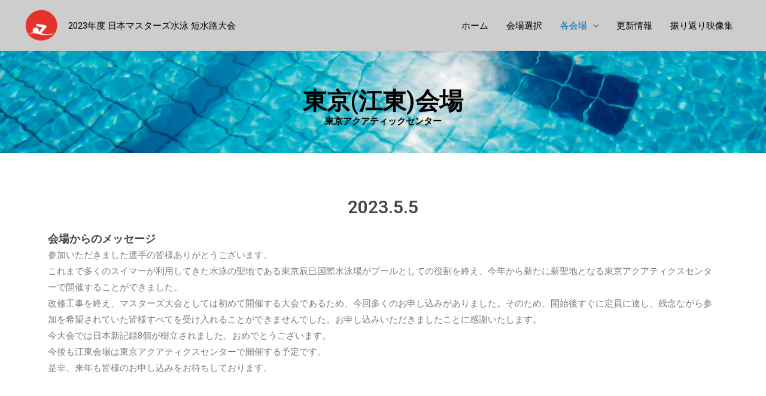

--- FILE ---
content_type: text/css
request_url: https://masters-swim.jp/25m23/wp-content/uploads/elementor/css/post-393.css?ver=1683370773
body_size: 1020
content:
.elementor-393 .elementor-element.elementor-element-61c1fe5{--spacer-size:55px;}.elementor-393 .elementor-element.elementor-element-811ddf8:not(.elementor-motion-effects-element-type-background), .elementor-393 .elementor-element.elementor-element-811ddf8 > .elementor-motion-effects-container > .elementor-motion-effects-layer{background-image:url("https://masters-swim.jp/25m23/wp-content/uploads/2022/12/jonathan-borba-HBdYi3CY-2w-unsplash.jpg");background-position:-3px -561px;background-size:100% auto;}.elementor-393 .elementor-element.elementor-element-811ddf8 > .elementor-background-overlay{opacity:0.5;transition:background 0.3s, border-radius 0.3s, opacity 0.3s;}.elementor-393 .elementor-element.elementor-element-811ddf8{transition:background 0.3s, border 0.3s, border-radius 0.3s, box-shadow 0.3s;margin-top:-9px;margin-bottom:-9px;}.elementor-393 .elementor-element.elementor-element-1a763f7{--spacer-size:50px;}.elementor-393 .elementor-element.elementor-element-1924b0f{text-align:center;}.elementor-393 .elementor-element.elementor-element-1924b0f .elementor-heading-title{color:#000000;}.elementor-393 .elementor-element.elementor-element-83492f4{text-align:center;}.elementor-393 .elementor-element.elementor-element-83492f4 .elementor-heading-title{color:#000000;}.elementor-393 .elementor-element.elementor-element-83492f4 > .elementor-widget-container{margin:-23px 0px 0px 0px;}.elementor-393 .elementor-element.elementor-element-b93c5c9{text-align:center;}.elementor-393 .elementor-element.elementor-element-b93c5c9 .elementor-heading-title{color:#FF0000;font-family:"Roboto", Sans-serif;font-weight:600;letter-spacing:4.3px;}.elementor-393 .elementor-element.elementor-element-b93c5c9 > .elementor-widget-container{margin:-23px 0px 0px 0px;}.elementor-393 .elementor-element.elementor-element-f3aaa85{--spacer-size:10px;}.elementor-393 .elementor-element.elementor-element-be365f0{--spacer-size:50px;}.elementor-393 .elementor-element.elementor-element-b447190{text-align:center;}.elementor-393 .elementor-element.elementor-element-b447190 .elementor-heading-title{color:#454545;}.elementor-393 .elementor-element.elementor-element-0f26e41{text-align:left;}.elementor-393 .elementor-element.elementor-element-0f26e41 .elementor-heading-title{color:#454545;}.elementor-393 .elementor-element.elementor-element-0bf868b > .elementor-widget-container{margin:-20px 0px 0px 0px;}.elementor-393 .elementor-element.elementor-element-ee0daab{--spacer-size:10px;}.elementor-393 .elementor-element.elementor-element-6d160d0{text-align:left;}.elementor-393 .elementor-element.elementor-element-6d160d0 .elementor-heading-title{color:#454545;}.elementor-393 .elementor-element.elementor-element-bccd8c1 > .elementor-widget-container{margin:-20px 0px 0px 0px;}.elementor-393 .elementor-element.elementor-element-b3153cc .elementor-button .elementor-align-icon-right{margin-left:0px;}.elementor-393 .elementor-element.elementor-element-b3153cc .elementor-button .elementor-align-icon-left{margin-right:0px;}.elementor-393 .elementor-element.elementor-element-b3153cc .elementor-button{font-family:"Roboto", Sans-serif;font-weight:bold;fill:var( --e-global-color-astglobalcolor5 );color:var( --e-global-color-astglobalcolor5 );background-color:#C96D6D;border-style:none;border-radius:15px 15px 15px 15px;}.elementor-393 .elementor-element.elementor-element-b3153cc .elementor-button:hover, .elementor-393 .elementor-element.elementor-element-b3153cc .elementor-button:focus{color:var( --e-global-color-astglobalcolor2 );background-color:#1787DB;border-color:var( --e-global-color-astglobalcolor5 );}.elementor-393 .elementor-element.elementor-element-b3153cc .elementor-button:hover svg, .elementor-393 .elementor-element.elementor-element-b3153cc .elementor-button:focus svg{fill:var( --e-global-color-astglobalcolor2 );}.elementor-393 .elementor-element.elementor-element-0e7a617 .elementor-button .elementor-align-icon-right{margin-left:0px;}.elementor-393 .elementor-element.elementor-element-0e7a617 .elementor-button .elementor-align-icon-left{margin-right:0px;}.elementor-393 .elementor-element.elementor-element-0e7a617 .elementor-button{font-family:"Roboto", Sans-serif;font-weight:bold;fill:var( --e-global-color-astglobalcolor5 );color:var( --e-global-color-astglobalcolor5 );background-color:#52BF3A;border-style:none;border-radius:15px 15px 15px 15px;}.elementor-393 .elementor-element.elementor-element-0e7a617 .elementor-button:hover, .elementor-393 .elementor-element.elementor-element-0e7a617 .elementor-button:focus{color:var( --e-global-color-astglobalcolor2 );background-color:#1787DB;border-color:var( --e-global-color-astglobalcolor5 );}.elementor-393 .elementor-element.elementor-element-0e7a617 .elementor-button:hover svg, .elementor-393 .elementor-element.elementor-element-0e7a617 .elementor-button:focus svg{fill:var( --e-global-color-astglobalcolor2 );}.elementor-393 .elementor-element.elementor-element-532cbf1 .elementor-button .elementor-align-icon-right{margin-left:0px;}.elementor-393 .elementor-element.elementor-element-532cbf1 .elementor-button .elementor-align-icon-left{margin-right:0px;}.elementor-393 .elementor-element.elementor-element-532cbf1 .elementor-button{font-family:"Roboto", Sans-serif;font-weight:bold;fill:var( --e-global-color-astglobalcolor5 );color:var( --e-global-color-astglobalcolor5 );background-color:#C96D6D;border-style:none;border-radius:15px 15px 15px 15px;}.elementor-393 .elementor-element.elementor-element-532cbf1 .elementor-button:hover, .elementor-393 .elementor-element.elementor-element-532cbf1 .elementor-button:focus{color:var( --e-global-color-astglobalcolor2 );background-color:#1787DB;border-color:var( --e-global-color-astglobalcolor5 );}.elementor-393 .elementor-element.elementor-element-532cbf1 .elementor-button:hover svg, .elementor-393 .elementor-element.elementor-element-532cbf1 .elementor-button:focus svg{fill:var( --e-global-color-astglobalcolor2 );}.elementor-393 .elementor-element.elementor-element-972fdec .elementor-button .elementor-align-icon-right{margin-left:0px;}.elementor-393 .elementor-element.elementor-element-972fdec .elementor-button .elementor-align-icon-left{margin-right:0px;}.elementor-393 .elementor-element.elementor-element-972fdec .elementor-button{font-family:"Roboto", Sans-serif;font-weight:bold;fill:var( --e-global-color-astglobalcolor5 );color:var( --e-global-color-astglobalcolor5 );background-color:#C96D6D;border-style:none;border-radius:15px 15px 15px 15px;}.elementor-393 .elementor-element.elementor-element-972fdec .elementor-button:hover, .elementor-393 .elementor-element.elementor-element-972fdec .elementor-button:focus{color:var( --e-global-color-astglobalcolor2 );background-color:#1787DB;border-color:var( --e-global-color-astglobalcolor5 );}.elementor-393 .elementor-element.elementor-element-972fdec .elementor-button:hover svg, .elementor-393 .elementor-element.elementor-element-972fdec .elementor-button:focus svg{fill:var( --e-global-color-astglobalcolor2 );}.elementor-393 .elementor-element.elementor-element-68fe425 .elementor-button .elementor-align-icon-right{margin-left:0px;}.elementor-393 .elementor-element.elementor-element-68fe425 .elementor-button .elementor-align-icon-left{margin-right:0px;}.elementor-393 .elementor-element.elementor-element-68fe425 .elementor-button{font-family:"Roboto", Sans-serif;font-weight:bold;fill:var( --e-global-color-astglobalcolor5 );color:var( --e-global-color-astglobalcolor5 );background-color:#C96D6D;border-style:none;border-radius:15px 15px 15px 15px;}.elementor-393 .elementor-element.elementor-element-68fe425 .elementor-button:hover, .elementor-393 .elementor-element.elementor-element-68fe425 .elementor-button:focus{color:var( --e-global-color-astglobalcolor2 );background-color:#1787DB;border-color:var( --e-global-color-astglobalcolor5 );}.elementor-393 .elementor-element.elementor-element-68fe425 .elementor-button:hover svg, .elementor-393 .elementor-element.elementor-element-68fe425 .elementor-button:focus svg{fill:var( --e-global-color-astglobalcolor2 );}.elementor-393 .elementor-element.elementor-element-6e8b066 .elementor-button .elementor-align-icon-right{margin-left:0px;}.elementor-393 .elementor-element.elementor-element-6e8b066 .elementor-button .elementor-align-icon-left{margin-right:0px;}.elementor-393 .elementor-element.elementor-element-6e8b066 .elementor-button{font-family:"Roboto", Sans-serif;font-weight:bold;fill:var( --e-global-color-astglobalcolor5 );color:var( --e-global-color-astglobalcolor5 );background-color:#C96D6D;border-style:none;border-radius:15px 15px 15px 15px;}.elementor-393 .elementor-element.elementor-element-6e8b066 .elementor-button:hover, .elementor-393 .elementor-element.elementor-element-6e8b066 .elementor-button:focus{color:var( --e-global-color-astglobalcolor2 );background-color:#1787DB;border-color:var( --e-global-color-astglobalcolor5 );}.elementor-393 .elementor-element.elementor-element-6e8b066 .elementor-button:hover svg, .elementor-393 .elementor-element.elementor-element-6e8b066 .elementor-button:focus svg{fill:var( --e-global-color-astglobalcolor2 );}.elementor-393 .elementor-element.elementor-element-c023b4d{--spacer-size:50px;}.elementor-393 .elementor-element.elementor-element-b55acd0{--spacer-size:132px;}.elementor-393 .elementor-element.elementor-element-662a8a9 .elementor-button .elementor-align-icon-right{margin-left:0px;}.elementor-393 .elementor-element.elementor-element-662a8a9 .elementor-button .elementor-align-icon-left{margin-right:0px;}.elementor-393 .elementor-element.elementor-element-662a8a9 .elementor-button{font-family:"Roboto", Sans-serif;font-weight:bold;fill:var( --e-global-color-astglobalcolor5 );color:var( --e-global-color-astglobalcolor5 );background-color:#C96D6D;border-style:none;border-radius:15px 15px 15px 15px;}.elementor-393 .elementor-element.elementor-element-662a8a9 .elementor-button:hover, .elementor-393 .elementor-element.elementor-element-662a8a9 .elementor-button:focus{color:var( --e-global-color-astglobalcolor2 );background-color:#1787DB;border-color:var( --e-global-color-astglobalcolor5 );}.elementor-393 .elementor-element.elementor-element-662a8a9 .elementor-button:hover svg, .elementor-393 .elementor-element.elementor-element-662a8a9 .elementor-button:focus svg{fill:var( --e-global-color-astglobalcolor2 );}.elementor-393 .elementor-element.elementor-element-2e0941e{--spacer-size:50px;}@media(max-width:1024px){.elementor-393 .elementor-element.elementor-element-811ddf8:not(.elementor-motion-effects-element-type-background), .elementor-393 .elementor-element.elementor-element-811ddf8 > .elementor-motion-effects-container > .elementor-motion-effects-layer{background-position:0px 0px;}}@media(max-width:767px){.elementor-393 .elementor-element.elementor-element-61c1fe5{--spacer-size:10px;}.elementor-393 .elementor-element.elementor-element-61c1fe5 > .elementor-widget-container{margin:-22px 0px 0px 0px;}.elementor-393 .elementor-element.elementor-element-811ddf8:not(.elementor-motion-effects-element-type-background), .elementor-393 .elementor-element.elementor-element-811ddf8 > .elementor-motion-effects-container > .elementor-motion-effects-layer{background-position:0px 0px;}.elementor-393 .elementor-element.elementor-element-b3153cc .elementor-button{word-spacing:0.1em;}.elementor-393 .elementor-element.elementor-element-0e7a617 .elementor-button{word-spacing:0.1em;}.elementor-393 .elementor-element.elementor-element-532cbf1 .elementor-button{word-spacing:0.1em;}.elementor-393 .elementor-element.elementor-element-972fdec .elementor-button{word-spacing:0.1em;}.elementor-393 .elementor-element.elementor-element-68fe425 .elementor-button{word-spacing:0.1em;}.elementor-393 .elementor-element.elementor-element-6e8b066 .elementor-button{word-spacing:0.1em;}.elementor-393 .elementor-element.elementor-element-662a8a9 .elementor-button{word-spacing:0.1em;}}